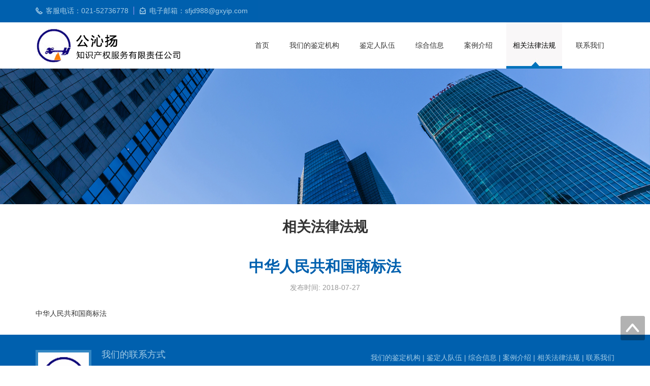

--- FILE ---
content_type: text/html; charset=utf-8
request_url: http://gxyip.com/news_detail-70-64-52.html
body_size: 4420
content:

<!DOCTYPE html PUBLIC "-//W3C//DTD XHTML 1.0 Transitional//EN" "http://www.w3.org/TR/xhtml1/DTD/xhtml1-transitional.dtd">
<html xmlns="http://www.w3.org/1999/xhtml">
<head>
    <meta http-equiv="Content-Type" content="text/html; charset=utf-8" />
    <meta http-equiv="X-UA-Compatible" content="IE=edge">
    <meta name="viewport" content="width=device-width, initial-scale=1">

    <title>中华人民共和国商标法-相关法律法规-相关法律法规-上海公沁扬知识产权服务有限责任公司（上海公信扬知识产权司法鉴定所）</title>
<meta name="keywords" content="中华人民共和国商标法" />
<meta name="description" content="中华人民共和国商标法" />
       <link rel="stylesheet" type="text/css" href="css/animate.min.css"/>
    <link href="css/bootstrap.min.css" rel="stylesheet">
    <link rel="stylesheet" type="text/css" href="css/swiper.min.css"/>
    <link rel="stylesheet" type="text/css" href="css/basis.css"/>
    <script src="js/jquery.js" type="text/javascript" charset="utf-8"></script>
    <script src="js/respond.min.js" type="text/javascript" charset="utf-8"></script>
    <script src="js/swiper.min.js" type="text/javascript" charset="utf-8"></script>
	<script src="js/jquery.sidr.min.js"></script>
        <link href="ueditor/third-party/video-js/video-js.css" rel="stylesheet" type="text/css" />
    <script src="ueditor/third-party/video-js/video.js" type="text/javascript"></script>
	<script>
	    $(function () {
	        $('#left-menu').sidr({
	            name: 'sidr-left',
	            side: 'right'
	        });

	        $("#64").addClass("dq").siblings().removeClass("dq");
	    });
	</script>
    <!--[if lt IE 9]>
	    <script src="js/html5shiv.min.js"></script>
	    <script src="js/respond.min.js"></script>
    <![endif]-->
</head>

<body>

	  
<header id="header">
    <section class="top hidden-sm hidden-xs wow fadeIn clearfix">
        <div class="container">
            <div class="fl">
                <span class="top-ico1 fl">客服电话：021-52736778</span> <span class="top-ico2 fl">
                    电子邮箱：sfjd988@gxyip.com</span>
            </div>
            <div class="fr" style="display: none">
                <span class="fl"><a href="#">中文版</a>&nbsp;&nbsp;<a href="en/index.html">English</a></span>
            </div>
        </div>
    </section>
    <div class="container_mo" style="display: none">
        <div class="fr">
            <a href="#">中文版</a>&nbsp;&nbsp;&nbsp;<a href="en/index.html">English</a></div>
    </div>
    <section class="clearfix container nav-box">
        <div class="fl wow fadeInLeft logo">
            <a href="index.html">
                <img src="img/logo.png" /></a>
        </div>
        <nav class="fr ">
            <div class="nav-logo hidden-lg hidden-sm hidden-md" id="left-menu">
                <img src="img/nav.png" />
            </div>
            <ul class="hidden-xs d-nav clearfix wow fadeInRight" style="position: relative; z-index: 10;">
                <li id="index"><a href="index.html">首页</a></li>
                
                        <li id="16"><a href="about-16-0-0.html">
                            我们的鉴定机构</a>
                            <!--<ul>
                                
                                        
                                                <li><a href="about-16-0-63.html">
                                                    机构简介</a></li>
                                            
                                                <li><a href="about-16-0-64.html">
                                                    司法鉴定是什么</a></li>
                                            
                                                <li><a href="about-16-0-65.html">
                                                    业绩榜</a></li>
                                            
                                                <li><a href="about-16-0-66.html">
                                                    公信扬业务概况和主要经验</a></li>
                                            
                                                <li><a href="about-16-0-67.html">
                                                    业务范围</a></li>
                                            
                                                <li><a href="about-16-0-68.html">
                                                    职业道德规范</a></li>
                                            
                                    
                                        
                                                <li><a href="download-66-16-69.html">
                                                    表格下载</a></li>
                                            
                                    
                            </ul>-->
                        </li>
                    
                        <li id="65"><a href="product-65-0-0.html">
                            鉴定人队伍</a>
                            <!--<ul>
                                
                                        
                                                <li><a href="product-65-0-72.html">
                                                    鉴定人队伍</a></li>
                                            
                                    
                            </ul>-->
                        </li>
                    
                        <li id="36"><a href="news-36-0-0.html">
                            综合信息</a>
                            <!--<ul>
                                
                                        
                                                <li><a href="news-36-0-20.html">
                                                    司法鉴定研究</a></li>
                                            
                                                <li><a href="news-36-0-21.html">
                                                    重要活动</a></li>
                                            
                                    
                            </ul>-->
                        </li>
                    
                        <li id="63"><a href="news1-63-0-0.html">
                            案例介绍</a>
                            <!--<ul>
                                
                                        
                                                <li><a href="news1-63-0-71.html">
                                                    案例介绍</a></li>
                                            
                                    
                            </ul>-->
                        </li>
                    
                        <li id="64"><a href="news1-64-0-0.html">
                            相关法律法规</a>
                            <!--<ul>
                                
                                        
                                                <li><a href="news1-64-0-70.html">
                                                    相关法律法规</a></li>
                                            
                                    
                            </ul>-->
                        </li>
                    
                        <li id="41"><a href="about-41-0-0.html">
                            联系我们</a>
                            <!--<ul>
                                
                                        
                                    
                                        
                                                <li><a href="message-47-41-31.html">
                                                    在线留言</a></li>
                                            
                                    
                            </ul>-->
                        </li>
                    
            </ul>



            <div class="clearfix xs-nav" id="sidr-left">
                <ul>
                    <li><a href="index.html">首页</a></li>
                    
                            <li><a href="about-16-0-0.html">
                                我们的鉴定机构</a></li>
                        
                            <li><a href="product-65-0-0.html">
                                鉴定人队伍</a></li>
                        
                            <li><a href="news-36-0-0.html">
                                综合信息</a></li>
                        
                            <li><a href="news1-63-0-0.html">
                                案例介绍</a></li>
                        
                            <li><a href="news1-64-0-0.html">
                                相关法律法规</a></li>
                        
                            <li><a href="about-41-0-0.html">
                                联系我们</a></li>
                        
                </ul>
            </div>
        </nav>
    </section>
</header>

      <section class="ny-ban wow fadeInDown"><img src="uploadfile/menus/201807/2018730143120850.jpg"/></section>
			<section class="container wrap clearfix">
			<div class="title1 wow slideInLeft">
    			<h1>相关法律法规</h1>
                    <h3></h3>
    		</div>

    		<div class="clear"></div>
    		<div class="ff-txt clearfix">
    			<div class="ff-titl wow pulse">
    				<h1>中华人民共和国商标法</h1>
    				<div class="inf-t">
    					发布时间: 2018-07-27  
    				</div>
    			</div>
    			
    			<div class="ff-txtnr wow fadeInUp">
               中华人民共和国商标法
				</div>
    		</div>
		</section>


	  
     <footer id="footer">
		   <div class="container foot-top">
		   		<div class="fl foot-lx wow bounceInLeft  hidden-xs">
		   			<div class="fl foot-rwm hidden-sm">
		   				<img src="uploadfile/banner/201808/201881175354843.jpg"/>
		   			</div>
		   			<div class="fl foot-ltxt">
					<h3>我们的联系方式</h3>
					<h4>021-52736778</h4>
					<p class="icon-dz">地址：上海市长宁路988号12楼C座</p>
					<div class="clearfix foot-ico">
						<a href="mailto:sfjd988@gxyip.com" class="icon-em">电邮：sfjd988@gxyip.com</a>
						<a href="#" class="icon-cz">传真：</a>
						<a href="http://wpa.qq.com/msgrd?v=3&uin=&site=qq&menu=yes" target="_blank" class="icon-qq">QQ在线</a>
					</div>
		   			</div>

		   		</div>
		   		<div class="fr foot-rbox wow bounceInRight">
		   			<div class="foot-nav">
		   			  
						<a href="about-16-0-0.html">我们的鉴定机构</a>
					
                           |
						<a href="product-65-0-0.html">鉴定人队伍</a>
					
                           |
						<a href="news-36-0-0.html">综合信息</a>
					
                           |
						<a href="news1-63-0-0.html">案例介绍</a>
					
                           |
						<a href="news1-64-0-0.html">相关法律法规</a>
					
                           |
						<a href="about-41-0-0.html">联系我们</a>
					
                           
		   				
		   			</div>
		   			<div class="foot-sobox">
		   			<input id="TxtNewsKeywords" type="text"  />
		   				<button type="button" onclick="return gosearchnews();">搜索</button>
                        <script type="text/javascript">
                            //顶部搜索
                            function gosearchnews() {

                                var keywords = document.getElementById("TxtNewsKeywords").value;
                                if (keywords == "") {
                                    alert("请输入产品名称搜索！");
                                    return false;
                                }

                                window.location.href = "search.aspx?Keywords=" + escape(keywords);

                            }
</script>
		   			</div>
					<div class="fr fxzx"><span>分享：</span><div class="bdsharebuttonbox"><a href="#" class="bds_more" data-cmd="more"></a><a href="#" class="bds_qzone" data-cmd="qzone" title="分享到QQ空间"></a><a href="#" class="bds_tsina" data-cmd="tsina" title="分享到新浪微博"></a><a href="#" class="bds_tqq" data-cmd="tqq" title="分享到腾讯微博"></a><a href="#" class="bds_renren" data-cmd="renren" title="分享到人人网"></a><a href="#" class="bds_weixin" data-cmd="weixin" title="分享到微信"></a></div>
<script>    window._bd_share_config = { "common": { "bdSnsKey": {}, "bdText": "", "bdMini": "2", "bdPic": "", "bdStyle": "0", "bdSize": "16" }, "share": {} }; with (document) 0[(getElementsByTagName('head')[0] || body).appendChild(createElement('script')).src = 'http://bdimg.share.baidu.com/static/api/js/share.js?v=89860593.js?cdnversion=' + ~(-new Date() / 36e5)];</script>
					</div>
		   		</div>
		   </div>
		   
		   <div class="copy wow fadeInUp">
		  <p>上海公沁扬知识产权服务有限责任公司（上海公信扬知识产权司法鉴定所）</p><p><a href="https://beian.miit.gov.cn" target="_self" textvalue="沪ICP备11026475号-1">沪ICP备11026475号-1</a></p>
		   </div>
	   </footer>
	   
	   
	   	    <script src="js/wow.js" type="text/javascript" charset="utf-8"></script>
	    <script>
	        if (!(/msie [6|7|8|9]/i.test(navigator.userAgent))) {
	            new WOW().init();
	        };
		</script>
        	<div class="zhiding"><a title="返回顶部" href="#" id="hungBar-top" >&nbsp;</a></div>
		

</body>
</html>

--- FILE ---
content_type: text/css
request_url: http://gxyip.com/css/basis.css
body_size: 7742
content:
/*
KISSY CSS Reset
*/

body, h1, h2, h3, h4, h5, h6, hr, p, blockquote, /* structural elements 结构元素 */
dl, dt, dd, ul, ol, li, /* list elements 列表元素 */
pre, /* text formatting elements 文本格式元素 */
fieldset, lengend, button, input, textarea, /* form elements 表单元素 */
th, td { /* table elements 表格元素 */
    margin: 0;
    padding: 0;
   font-size: 14px;
}


body,
button, input, select, textarea { /* for ie */
    /*font: 12px/1 Tahoma, Helvetica, Arial, "宋体", sans-serif;*/
    font: 14px/1 "微软雅黑" Tahoma, Helvetica, Arial, "\5b8b\4f53", sans-serif; /* 用 ascii 字符表示，使得在任何编码下都无问题 */
}
h1 { font-size: 18px; /* 18px / 12px = 1.5 */ }
h2 { font-size: 16px; }
h3 { font-size: 14px; }
h4, h5, h6 { font-size: 100%; }

address, cite, dfn, em, var, i { font-style: normal; } /* 将斜体扶正 */
code, kbd, pre, samp, tt { font-family: "Courier New", Courier, monospace; } /* 统一等宽字体 */
small { font-size: 12px; } /* 小于 12px 的中文很难阅读，让 small 正常化 */
img{ max-width: 100%;}
/* 重置列表元素 */
ul, ol { list-style: none; }

/* 重置文本格式元素 */
a { text-decoration: none; color: #333; }
a:hover { text-decoration: none; color: #cca60e; }
/* 重置表单元素 */
input,select,textarea,button{outline:medium;}
legend { color: #000; } /* for ie6 */
fieldset, img { border: none; } /* img 搭车：让链接里的 img 无边框 */
input {vertical-align:middle;border: none; background: none;outline:none;}\n

/* 注：optgroup 无法扶正 */
button, input, select, textarea {
    font-size: 100%;
}

table {
    border-collapse: collapse;
    border-spacing: 0;
}

hr {
    border: none;
    height: 1px;
}


html { overflow-y: scroll; min-width: 320px;}
/*设置左右浮动*/
.fl{float: left;}
.fr{float: right;}

.fl a{ color:#a6cde7;}
.fl a:hover{ color:#fff;}

/*清楚浮动*/
.clearfix:after{visibility:hidden; display:block; font-size:0; content: " "; clear:both; height:0;}
.clearfix{*zoom:1;}
.mt20{ margin-top: 20px;}

.clear{ clear:both;}



#header .top{ height: 44px; line-height: 44px; background: #0060ae; color: #a6cde7;}

#header .bdshare-button-style0-16{ float: left; height: 28px; line-height: 28px; margin: 7px 0 0 5px;}
#header span.top-ico1,#header span.top-ico2{ padding-left: 15px; margin-right: 10px; height: 16px; line-height: 16px; margin-top: 13px;}
#header span.top-ico1{ background: url(../img/ico_1.png) 0 center no-repeat; padding-right:10px; border-right: 1px #A49BF8 solid;padding-left:20px;}
#header span.top-ico2{ background: url(../img/ico_2.png) 0 center no-repeat;padding-left:20px;}
#header .nav-box{ padding: 10px 15px;}

#header .logo img{ height:50px; width: auto;/*margin-top:15px;*/}

#header .nav-logo{ margin-top: 10px;}
#header .xs-nav{ height: 100%; background: #d51a18; position: fixed; right: -200px; top: 0; width: 200px; overflow: hidden; display: none;}
#header .xs-nav ul{ padding: 15px 0;}
#header .xs-nav a{ display: block; border-bottom:1px #eee solid; height: 40px; line-height: 40px; padding-left: 5px; color:#eee; padding: 0 25px; font-size: 15px;}
#header .xs-nav a:active{ background: #382baa; color: #fff;}

.d-nav>li{ float: left; position:relative;}
.d-nav>li>a{ display: block; height: 80px; line-height: 80px;padding: 0 20px;}
.d-nav>li:hover>a,.d-nav>li.dq>a{ background: url(../img/navbg.jpg) center bottom no-repeat; color: #000;}
.d-nav>li:hover ul{ display:block;}
.d-nav ul{ position:absolute; width:100%; text-align:center; z-index:1111; display:none;}
.d-nav ul li{}
.d-nav ul li a{ background:#fff; color:#666; line-height:24px; padding:5px; display:block;}
.d-nav ul li a:hover{ background:#0060ae; color:#fff;}

#t-ban{text-align: center;font-size: 18px;background: #fff; display: -webkit-box;display: -ms-flexbox;display: -webkit-flex;display: flex;-webkit-box-pack: center;-ms-flex-pack: center;-webkit-justify-content: center;justify-content: center;
        -webkit-box-align: center;-ms-flex-align: center;-webkit-align-items: center;align-items: center;}  
#t-ban .swiper-slide img{ max-width: 100%;height: auto;}  


.box1{ background: #fff; padding: 30px 0;}
#yw-list{ margin-top: 30px; padding-bottom: 25px;}
#yw-list .swiper-container {width: 100%;height: 100%;}
#yw-list .swiper-slide { 
	text-align: center;font-size: 18px;background: #fff;
    display: -webkit-box;display: -ms-flexbox;display: -webkit-flex;display: flex;
    -webkit-box-pack: center;-ms-flex-pack: center;-webkit-justify-content: center;justify-content: center;
    -webkit-box-align: center;-ms-flex-align: center;-webkit-align-items: center;align-items: center;
    }
#yw-list a.yw-alist{ display: block; text-align: center;}    
#yw-list a.yw-alist span{ 
	color: #000; 
	font-size: 50px; 
	font-weight: bold; 
	/*border-radius: 50%; border:1px #cedadd solid;*/ 
	display: block; 
	width: 100px; 
	height: 100px; 
	text-align: center; 
	line-height:100px; 
	margin: 0 auto 10px;
}
#yw-list a.yw-alist h3{ color: #333; font-size: 16px; padding-bottom: 8px;}
#yw-list a.yw-alist p{ font-size: 12px; color: #999; /*height:14px;*/ line-height:14px; margin-bottom:10px; overflow: hidden;}

#yw-list a.yw-alist:hover span,#yw-list a.yw-alist:active span{/*border: 1px #5b51c1 solid;*/ color:#0060ae;}

#yw-list a.yw-alist:hover h3,#yw-list a.yw-alist:active h3{ color:#0060ae;}

#yw-list .swiper-pagination{ margin-bottom: -10px;}
.title1{ text-align: center; padding-bottom: 10px;}
.title1 h1{ font-size: 26px; color: #333; font-weight: bold; padding-bottom: 6px; font-family:"Microsoft Yahei", 微软雅黑, STXihei, 华文细黑, Helvetica, Arial, sans-serif;}
.title1 h3{ font-size: 16px;}

.box2{ /*background: #f9f7f8;*/ padding:30px 0 0 0;}


.box2 .sy-abimg{ width: 100%;}
.box2 .sy-abimg img{ width: 100%; height: auto;}
.box2 .sy-abtxt{ width: 100%; padding-top: 15px; line-height: 1.7;}
.box2 .sy-abtxt h2{ font-size: 18px; padding-bottom: 8px;}
.box2 a.sy-gdbtn{ display: block; width: 50%; border: 1px #0060ae solid; color: #0060ae; height: 40px; line-height: 40px; text-align: center; margin: 10px auto;}
.box2 a.sy-gdbtn:hover,.box2 a.sy-gdbtn:active{ border-color:#006fba; background: #006fba; color: #fff;}

.box2 .sy-tgff{ background: #066bb3; padding: 15px 0; margin-top: 15px;}
.box2 .tit-02{ color: #fff; text-align: center;}
.box2 .tit-02 h2{ font-size: 20px; padding:20px 0 15px 0;}
.box2 .tit-02 p{ color: #b5d3e8; font-size: 12px; font-weight: bold;}
.box2 .sy-gtfflist li{ float: left; width: 50%; text-align: center; margin-bottom: 15px;}

.box2 .sy-gtfflist  h2{ 
	margin-bottom: 8px; 
	width: 80px;  
	height: 80px; 
	line-height:76px; 
	border-radius: 50%; 
	font-size: 20px; 
	border:1px #fff solid; 
	color: #fff; 
	display: inline-block;
}

.box2 .sy-gtfflist h2 img{ width:40px;height:40px;}


.box2 .sy-gtfflist{ padding-top: 15px;}
.box2 .sy-gtfflist li a{ display: block;}
.box2 .sy-gtfflist li p{ color: #a6cde7; font-size: 12px; font-weight: bold;}
.box2 .sy-gtfflist li a:hover h2,.box2 .sy-gtfflist li a:active h2{ color: #fde53d; border-color:#a6cde7;}
.sy-gtff-ico{ display: none;margin-left: 25px;}
.sy-gtff-ico a{ float: left; margin: 10px 15px;}

.box3{padding: 30px 0;background: #f9f7f8;}

.box3 .syff-list{ padding-top: 20px;}
.box3 .syff-list li{ text-align: center; margin-bottom: 15px;}
.box3 .syff-list li img{ width: 100%; height: auto;}
.box3 .ff-txt{ background: #f9f8f8; padding: 15px 0;}
.box3 .ff-txt h3{ padding-bottom:6px; /*font-size:16px;*/ text-overflow:ellipsis;white-space:nowrap;overflow:hidden;}
.box3 .ff-txt p{ color: #9c9c9c; /*font-weight: bold;*/}
.box3 .syff-list li:hover .ff-txt,.box3 .syff-list li:active .ff-txt{ background: #0060ae; color: #fff;}
.box3 .syff-list li:hover .ff-txt p,.box3 .syff-list li:active .ff-txt p{ color: #5a8cc2;}

.box4{background: url(../img/box4.jpg) center top no-repeat;padding: 30px 0 60px; background-size: cover;}
.box4 .synews-box{ padding-top: 20px;}
.box4 .synews-list{ width: 100%; background: #0074c3; padding:10px 15px; }
.box4 .synews-list li{ border-bottom: 1px #489bd3 solid; padding: 15px 0; }
.box4 .synews-list  span{ margin-right: 15px;  color: #fff; font-size: 26px; font-weight: bold; border: 1px #a6cde7 solid; border-radius: 50%; float: left; width: 60px; height: 60px; line-height: 60px; text-align: center;}
.box4 .synews-list li:active span{ border-color:#242424;}
.box4 .synews-list li p{color: #b5d5ea; font-size: 13px; line-height: 20px;  margin-top: 6px; height: 40px; overflow: hidden;}
.box4 .synews-list li a{ font-size: 15px; color: #fff;line-height: 1.2; display: block; max-height: 36px; overflow: hidden;}
.box4 .synews-list li:nth-last-child(1){border-bottom: none;}
.box4 .news-img{ width: 100%; height: auto;}

.box4  #news-imgfoc .swiper-slide p{ background: rgba(0, 80, 163,.8); height: 40px; line-height: 40px; position: absolute; left: 0; bottom: 0; width: 100%; overflow: hidden;}
.box4  #news-imgfoc .swiper-slide p span{ text-align: center;  display: block; padding: 0 20px; color: #fff; font-size: 15px;}
.box4  #news-imgfoc .swiper-slide img{ width: 100%; height: auto;}

.box5{ padding: 30px 0;}
#hb-img .swiper-slide {text-align: center;}
#hb-img .swiper-slide img{ width: 170px; height: 80px;}
#hb-img{ margin: 0 50px;}
.hb-list{ position: relative; margin-top: 25px;}

#footer{ background: #0060ae; padding-top: 30px; /*margin-top:20px;*/ color:#a6cde7;}
#footer a{color:#a6cde7;}
#footer a:hover{color:#ffdc40;}
.foot-rwm{ border:5px solid #3387c4; margin-right: 20px;}
.foot-rwm img{ width: 100px; height: auto;}
.foot-top{ padding-bottom: 30px;}
.foot-ltxt h3{ font-size: 18px; }
.foot-ltxt h4{ font-size: 20px; color: #fff; padding: 8px 0;}
.foot-ico{ padding-top: 8px;}
.foot-ico a{ float: left; height: 24px; line-height: 24px; margin-right: 22px;}

.foot-ico a.icon-em{ background: url(../img/ico_2.png) 0 50% no-repeat; padding-left: 20px;}
.foot-ico a.icon-qq{ background: url(../img/ico_3.png) 0 50% no-repeat; padding-left: 20px;}
.foot-ico a.icon-cz{ background: url(../img/ico_1.png) 0 50% no-repeat; padding-left: 20px;}
.icon-dz{ background: url(../img/ico_5.png) 0 50% no-repeat; padding-left: 20px;}

.foot-rbox{ width: 100%;}

.foot-nav { /*height: 30px;*/ line-height: 30px; text-align: center;}
.foot-nav a:hover{ color: #fee53d;}
.foot-sobox{ text-align: center;  margin-top: 15px; position: relative;    border: 5px #3387c4 solid;}
.foot-sobox input{ width: 100%; height: 30px; line-height: 30px; background: #fff; padding: 0 10px; color:#333;}
.foot-sobox button{ color: #333; background: #fde53d; border: none; display: block; position: absolute; width: auto; padding: 0 20px; height: 30px; right: 0; top: 0;}
.foot-sobox button:active{ background: #A49BF8;}
.copy{ padding:10px; line-height:24px; text-align:center; background-color:#034ea2; color:#739fcd; font-size:12px;}
.copy p{ display: inline-block;}

	.ny-ban img{ max-width: 100%;}
	.ny-ban{ text-align: center;}
	.wrap{ padding: 30px 0;}
	.sub-nav{ margin: 30px 15px; text-align: center;}
	.sub-nav li{ display: inline-block; text-align: center; margin-bottom: 15px; }
	.sub-nav ul{ float: left; }
	.sub-nav li a{ display: block; padding: 0 20px; height: 45px; line-height: 45px; background:#0060ae; color: #fff;}
	.sub-nav li a:hover,.sub-nav li.dq a{ background:#fde53d; color: #000;}
	.wz-box{ display: none;  padding-right: 30px; height: 60px; line-height: 60px; background: url(../img/ico3.jpg) 0 50% no-repeat; padding-left: 17px; color: #fde53d;}
	.wz-box a{ color: #fde53d;}
	.wz-box a:hover{ color: #fff;}
	
	

.about-txt{ padding: 40px 15px 0; line-height: 1.7;}
.about-txt img{max-width: 100%; height: auto;}

.about-course{ padding: 40px 15px 0;}

.about-course ul{ margin-top:20px;}
.about-course li{ 
	background:url(../img/courseBg.gif) repeat-y 10px 0;
    font-size: 14px;
    padding: 0 0 20px 20px;
    position:relative;
}
.about-course h4{ 
	color: #377adf;
    font-size:20px;
    font-weight:bold;
    margin: 0 0 0 20px;
}
.about-course i {
    color: #a6bee3;
    display: block;
    font-size:36px;
    font-style: normal;
    left: 0;
    overflow: inherit;
    position: absolute;
    top: -18px;
}
.about-course .pbox {
    background: #f2f2f2;
    color: #333;
    margin: 10px 0 0 20px;
    padding: 15px;
	border:1px solid #e8e8e8;
	line-height:22px;
}
.about-course .frist i,.about-course .frist h4 {color: #f75a53;}



.ffxm-list{ padding-top: 30px;}
.ffxm-list li{ text-align: center; padding:15px; }
.ffxm-list p{ height: 44px; overflow: hidden; line-height: 22px; text-align: left;}

.ffxm-list li h3{ color: #333; padding: 8px 0; font-size: 16px;line-height:1.8; text-overflow:ellipsis;white-space:nowrap;overflow:hidden;}
.ffxm-list li p{ color: #b1b1b1; font-size: 14px; text-align:center; height:auto;text-overflow:ellipsis;white-space:nowrap;overflow:hidden;}

.ffxm-list li a{display: block; color: #969696; padding: 10px; border: 1px #eee solid;}
.ffxm-list li a:hover h3{ color: #0060ae;}

.ff-txt{ padding-top: 30px; text-align: center;}
.ff-titl h1{ font-size: 30px; color: #0060ae; font-weight: bold; padding: 0 10px 15px 10px;}
.ff-titl .inf-t{ color: #999;}

.ff-txtnr{ padding: 30px 15px 0; line-height: 1.7; text-align: left;}

.ff-txtnr img{ max-width:100%;}

.news-list{ padding-top: 15px;}
.news-list li{ border-bottom:1px dashed #dbdbdb; line-height: 1.7; clear:both; padding:20px 0;}

.news-list li:active,.news-list li:hover{ background: #f0f0f0;}

.news-list li img{ border:1px solid #dbdbdb; width:300px; height:160px; float:left; padding:5px; background:#FFF; display:inline-block; margin-left:20px;}


.news-list li a{ padding:20px;display:inline-block; float:left; width:100%;}

/*.news-list li a:active,.news-list li a:hover{ background: #f0f0f0;}*/

.news-list li h2{font-size: 16px; padding-bottom: 6px; line-height: 1.7;}
.news-list li p{color: #969696;}
.news-list div.time{color: #969696;}
.news-list li a:hover h2{color: #0060ae; }

.lc-txt{ /*padding-top:20px;*/ padding:20px 10px 0 10px; line-height: 1.8;}

.lc-txt img{ max-width:100%;}
.lc-txt h3{ color:#0050a3; font-size:18px; font-weight:bold; text-align:center; margin:15px 0;}

.lx-txtbox{ padding-top: 20px; line-height: 1.8;}

.ffwd-box .ffwd-title{ padding: 5px 0;    margin-bottom: 20px;border-bottom: 1px solid #d6d6d6;}
.ffwd-box .ffwd-title h2{font-size: 22px; color: #0060ae; line-height: 40px;}
.ffwd-box li{ line-height: 30px; margin-bottom: 15px;}
.ffwd-box{ padding: 0 15px;}



/*--头部中英文---*/
.container_mo{ display:none;}
/*--更多产品---*/
.gdcp{ margin:20px auto; width:120px;}
.gdcp a{ width:120px; height:36px; line-height:36px; text-align:center; display:block; border:1px solid #d8d8d8;}
.gdcp a:hover{ color:#066bb3;}

/*--分页---*/
.pageone{ text-align:center; margin:10px auto 10px auto; width:94%;}
.pageone a{ display:block; width:18%; height:30px; line-height:30px; float:left; background:#f5f5f5; color:#707070; margin:0 1% 30px 1%;}
.pageone a:hover{ color:#fff; background:#066bb3;}

/*--人才招聘--*/
.jobdetail{padding: 30px 15px 0;}
.jobdetail h4{ background:#f2f2f2; line-height:2.4; padding:0 15px; margin-bottom:10px; font-size:16px; font-weight:bold;}
.dotted{ border-bottom:1px #ddd dotted;}
.jobdetail li { 
	float:left; width:31%; 
	line-height:40px;
	word-break:keep-all;
	white-space:nowrap;
	overflow:hidden;
	text-overflow:ellipsis;
}
.jobdetail label { display:inline-block; color:#999; text-indent:15px;}
.jobdetail .bd { padding:10px 0;}
.jobdetail .bd label{ float:left; width:31%;}
.jobdetail .bc{ float:left; width:69%; display:block; padding:0 15px; line-height:24px;}

/*---新闻中心---*/
.news_list{padding:30px 0 10px 0;}
.news_list li{ line-height:46px;}
.news_list li:hover{ background:#e5e5e5;}
.news_list li a{ width:64%; text-overflow:ellipsis;white-space:nowrap;overflow:hidden; float:left;text-indent:10px;}
.news_list li a:hover{ color:#0060ae;}

.news_list li span{ width:12%;float:left; color:#8d8f90; /*text-align:left;*/ padding-right:15px; text-indent:10px;}
.news_list li time{ width:12%; float:left; color:#8d8f90; text-align:right; padding-right:15px;text-indent:10px;}
.news_list li i{ width:12%; float:left; color:#8d8f90; /*text-align:right;*/ padding-right:15px;text-indent:10px;}

.news_bg{ background:#eee;}

/*---新闻列表---*/
.news_list_2{padding:30px 0 10px 0;}
.news_list_2 li{ line-height:46px;}
.news_list_2 li:hover{ background:#e5e5e5;}
.news_list_2 li a{ width:65%; text-overflow:ellipsis;white-space:nowrap;overflow:hidden; float:left;text-indent:10px;}
.news_list_2 li a:hover{ color:#0060ae;}
.news_list_2 li time{ width:35%; float:left; color:#8d8f90; text-align:right; padding-right:15px;text-indent:10px;}


/*---下载列表---*/
.news_list_3{padding:30px 0 10px 0;}
.news_list_3 li{ line-height:46px;}
.news_list_3 li:hover{ background:#e5e5e5;}
.news_list_3 li span{ width:75%; text-overflow:ellipsis;white-space:nowrap;overflow:hidden; float:left;text-indent:10px;}

.news_list_3 li a{ width:25%; float:left; color:#0069bf; text-align:right;padding-right:15px;}
.news_list_3 li a:hover{ color:#0060ae;}

/*---留言反馈---*/
.online_bg {background:url(../img/lxwm.jpg) no-repeat right bottom;}
.n_fed{margin:30px 0 30px 0;}
.n_fed table{width:80%;}
.n_fed td{ padding:5px 0; color:#525252;}
.n_fed td img{width:80px; height:22px; margin-left:10px;}
.n_fed td i{ color:#F00; font-style:normal; padding-top:5px; line-height:20px; display:block;}
.n_fee { background:#fff; border:1px solid #d9d9d9; line-height:40px; width:100%;text-indent:0.5em;}
.n_fee2{ background:#fff; border:1px solid #d9d9d9; line-height:40px; width:30%;text-indent:0.5em;}

.n_fedan,.n_fedan2{ float:left; width:100px; height:32px;line-height:32px;text-align:center;color:#fff; border:none;font-size:14px;}
.n_fedan{ margin-right:15px;background:#066bb3;}
.n_se{background:#3db1fa; float:left; width:80px; height:26px;line-height:24px;text-align:center;color:#fff; border:none;}

.n_fedan2{background:#b2b2b2;}
.hsbhP{color:#fc060b;}


@media (min-width: 768px) {
	#header .logo img{ height:60px;width: auto;}
	#header .nav-box{ padding: 0px 15px;}
	#header .logo{ padding: 10px 0;}
	.title1 h1{ font-size:28px;}
	.title1 h3{ font-size:18px; color:#999; text-transform:uppercase;}
	
	
	
	.box2 .sy-abimg{ width: 50%;}
	.box2 .sy-abtxt{ width: 48%; }
	.box2 .sy-abtxt p{ height: 95px; overflow: hidden;}
	.box2 .tit-02{ float: left; text-align: left; margin-top: 15px;}
	.box2 .sy-gtfflist{ float: right; width: auto;}
	.box2 .sy-gtfflist li{ width: auto; margin-left: 25px;}
	.box2 .sy-tgff{ margin-top: 0;}
	.foot-rbox{ width: auto; float: right;}
	.sub-nav{ margin: 30px 0 0 0; height: 60px; line-height: 60px; background: #0060ae; padding-left: 20px;}
	.sub-nav li{ float: left; width: auto; margin: 0;}
	.sub-nav li a{ height: 60px; line-height: 60px; padding: 0 25px;}	
}
@media (min-width: 992px) {
	#header .logo img{ height:70px; width: auto;}	
	.d-nav>li>a{ padding: 0 20px;height: 91px; line-height: 91px;}
	.box2 .sy-abtxt{ padding-top: 20px; }
	.box2 .sy-abtxt p{ height: auto;}
	.box2 a.sy-gdbtn{ margin-top: 20px;}	
	.box2 .sy-abtxt h2{ margin-bottom: 15px;}
	.box4 .synews-list{ float: left; width: 50%;}
	.box4 .news-img{ float: right; width: 50%;}
	.wz-box{ display: block;}
}
@media (min-width:1200px) {
	#header .logo img{ height:70px; width: auto;}	
	
	#yw-list .swiper-pagination{ display: none; padding-bottom:5px;}
	.sy-gtff-ico{ display: block; }
	.box4 .synews-list li{ padding: 18px 0; }
	.box4 .synews-list{ height: 312px; overflow: hidden;}
	
	.news-list li a{ width:850px;}
	
}

@media only screen and ( max-width:370px ) {
	.foot-nav{ display: none;}
	.foot-sobox{ margin-top: 0;}
	
	/*.n_fed table{width:100%;}*/	
}

@media only screen and ( max-width:320px ) {
	.sub-nav li a{ padding: 0 17px;}
	
	/*.n_fed table{width:100%;}*/
}

@media only screen and ( max-width:767px ) {
	.ffxm-list{ margin: 0;}
	
	.jobdetail li { width:100%;}
	
	.news-list li img{ border: 1px solid #dbdbdb; width:94%; height:auto; float:left; padding:2%; background:#FFF; display:inline-block; margin:0 3%;}
	
	.news_list { padding:0 15px;}
	.news_list li { line-height:32px;}
	.news_list li a{ width:66%;}
	.news_list li span{ width:32%;}
	.news_list li time{ width:50%;}
	.news_list li i{ width:50%;}
	
	.news_list_2,.news_list_3{ padding:0 15px;}
	
}
@media only screen and ( max-width:420px ) {
	.ffxm-list li{ width: 100%;}
	
	.n_fed table{width:96%;}
}

@media (max-width: 992px) {
	.container_mo{ line-height:44px; height:44px; width:100%; background:#0060ae; display:block; padding-right:15px;}
	.container_mo .fr a{color:#a6cde7;}
	.container_mo .fr a:hover{color:#fff;}
	
	.box2 .sy-gtfflist li{ float:none; margin:0 auto 10px auto;}
	.jobdetail .bc{ padding:0;}
}

/*--分享在下面--*/
.fxzx{width:180px; height:26px; line-height:26px;}
.fxzx span{ float:left;}

/*---点击放大代码---*/
.photoblock-many {
   margin: 0 10px 10px -4px;
   clear: both;
   width: 100%;
   text-align: center;
   font-size: 10px;
   color: #888888;
}

/*--百度地图部分--*/
.lx-map{padding: 15px 15px 0;}

.iw_poi_title {color:#CC5522;font-size:14px;font-weight:bold;overflow:hidden;padding-right:13px;white-space:nowrap}
.iw_poi_content {font:12px arial,sans-serif;overflow:visible;padding-top:4px;white-space:-moz-pre-wrap;word-wrap:break-word}

#dituContent .center{box-sizing: content-box;}
#dituContent .bottom{box-sizing: content-box;}
#dituContent .BMap_Marker label{max-width:none;}
#dituContent img{max-width:none;}

/*---基本资料---*/
.jbzl{ border:1px solid #dbdbdb;background:#FFF;}
.jbzl tr{ border-bottom:1px solid #dbdbdb;}
.jbzl td{ padding:15px; border-left:1px solid #dbdbdb;}
.bjys{ background:#f9f7f8;}

/*--置顶按钮--*/
.zhiding{ position:fixed; width:48px; height:48px; bottom:50px; right:10px;}
.zhiding a{ width:48px; height:48px; background:url(../img/top.png) no-repeat; display:block;}
.zhiding a:hover{ background:url(../img/top_h.png) no-repeat;}







